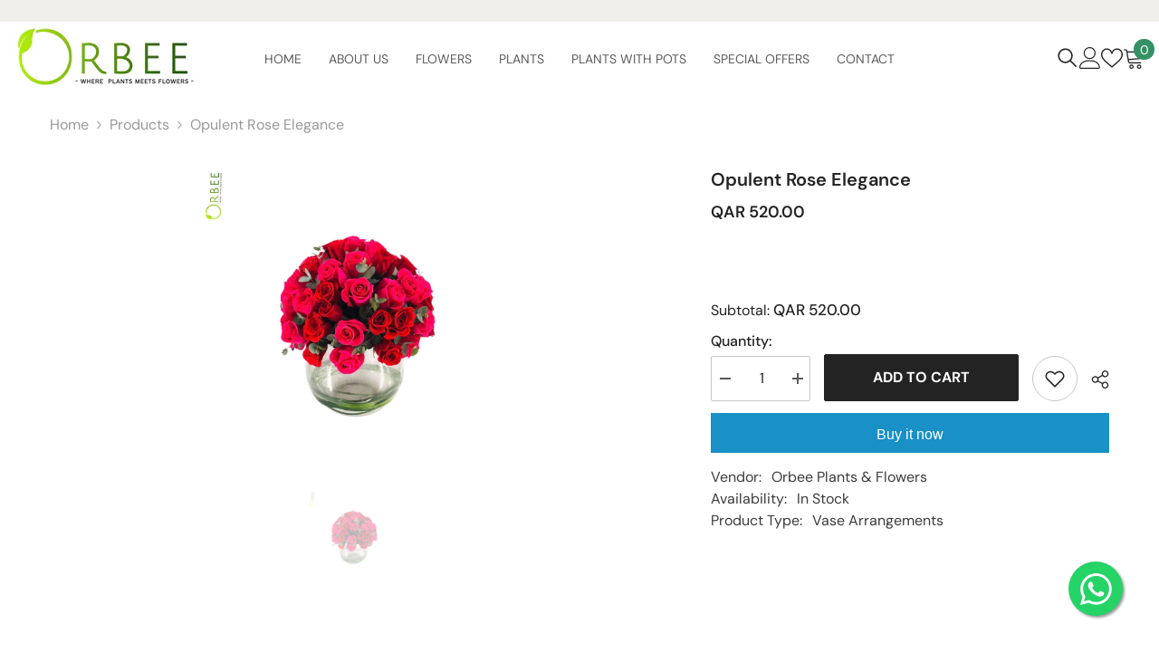

--- FILE ---
content_type: image/svg+xml
request_url: https://theqa.qa/badge/7abae56d-7297-4685-ad9f-71f88224b2c8.svg
body_size: 45338
content:
<?xml version="1.0" encoding="utf-8"?>
<!-- Generator: Adobe Illustrator 23.0.1, SVG Export Plug-In . SVG Version: 6.00 Build 0)  -->
<!DOCTYPE svg PUBLIC "-//W3C//DTD SVG 1.1//EN" "http://www.w3.org/Graphics/SVG/1.1/DTD/svg11.dtd" [
	<!ENTITY ns_extend "http://ns.adobe.com/Extensibility/1.0/">
	<!ENTITY ns_ai "http://ns.adobe.com/AdobeIllustrator/10.0/">
	<!ENTITY ns_graphs "http://ns.adobe.com/Graphs/1.0/">
	<!ENTITY ns_vars "http://ns.adobe.com/Variables/1.0/">
	<!ENTITY ns_imrep "http://ns.adobe.com/ImageReplacement/1.0/">
	<!ENTITY ns_sfw "http://ns.adobe.com/SaveForWeb/1.0/">
	<!ENTITY ns_custom "http://ns.adobe.com/GenericCustomNamespace/1.0/">
	<!ENTITY ns_adobe_xpath "http://ns.adobe.com/XPath/1.0/">
]>
<svg version="1.1" id="Layer_1" xmlns:x="&ns_extend;" xmlns:i="&ns_ai;" xmlns:graph="&ns_graphs;"
	 xmlns="http://www.w3.org/2000/svg" xmlns:xlink="http://www.w3.org/1999/xlink" x="0px" y="0px" viewBox="0 0 421.61 125.44"
	 style="enable-background:new 0 0 421.61 125.44;" xml:space="preserve">
<style type="text/css">
	.st0{fill:#1F1D4E;}
	.st1{fill:#FFFFFF;}
	.st2{fill:#FF5F00;}
	.st3{fill:none;stroke:#FFFFFF;stroke-width:0.5;}
</style>
<switch>
	<foreignObject requiredExtensions="&ns_ai;" x="0" y="0" width="1" height="1">
		<i:pgfRef  xlink:href="#adobe_illustrator_pgf">
		</i:pgfRef>
	</foreignObject>
	<g i:extraneous="self">
		<rect x="0" y="0" class="st0" width="421.61" height="125.44"/>
		<polygon class="st1" points="338.44,37.64 338.44,37.64 335.71,34.91 332.99,37.64 330.26,40.36 332.99,43.09 335.71,40.36 
			338.44,43.09 341.16,40.36 		"/>
		<g>
			<path class="st1" d="M292.74,58.63c-0.76-0.33-1.39-0.79-1.94-1.36c-0.54-0.57-0.97-1.24-1.27-2c-0.3-0.76-0.45-1.57-0.45-2.45
				c0-0.88,0.15-1.69,0.45-2.45c0.3-0.76,0.73-1.42,1.27-2c0.55-0.57,1.18-1.03,1.94-1.36c0.76-0.33,1.57-0.48,2.45-0.48
				c0.88,0,1.69,0.18,2.45,0.51c0.76,0.33,1.39,0.79,1.94,1.36c0.55,0.57,0.97,1.24,1.27,2c0.3,0.76,0.45,1.57,0.45,2.45
				c0,0.88-0.15,1.7-0.45,2.45c-0.3,0.76-0.73,1.42-1.27,2c-0.54,0.58-1.18,1.03-1.94,1.36c-0.58,0.26-1.21,0.39-1.87,0.45h-0.58
				C294.31,59.12,293.49,58.97,292.74,58.63 M316.69,58.63c-0.76-0.33-1.39-0.79-1.94-1.36c-0.54-0.57-0.97-1.24-1.27-2
				c-0.3-0.76-0.45-1.57-0.45-2.45c0-0.88,0.15-1.69,0.45-2.45c0.3-0.76,0.73-1.42,1.27-2c0.54-0.57,1.18-1.03,1.94-1.36
				c0.76-0.33,1.58-0.48,2.45-0.48c0.88,0,1.69,0.18,2.45,0.51c0.76,0.33,1.39,0.79,1.94,1.36c0.54,0.57,0.97,1.24,1.27,2
				c0.3,0.76,0.45,1.57,0.45,2.45c0,0.88-0.15,1.7-0.45,2.45c-0.3,0.76-0.73,1.42-1.27,2c-0.54,0.58-1.18,1.03-1.94,1.36
				c-0.58,0.26-1.21,0.39-1.87,0.45h-0.58C318.26,59.12,317.44,58.97,316.69,58.63 M333.29,46.61v12.51h-5.14
				c0.42-0.61,0.79-1.26,1.1-1.97c0.58-1.33,0.85-2.75,0.85-4.27s-0.3-2.93-0.88-4.27c-0.57-1.33-1.36-2.48-2.36-3.48
				c-1-1-2.18-1.78-3.51-2.36c-1.33-0.58-2.75-0.85-4.27-0.85s-2.93,0.3-4.27,0.88s-2.51,1.36-3.51,2.36c-1,1-1.79,2.18-2.36,3.51
				c-0.57,1.33-0.88,2.75-0.88,4.27s0.27,2.93,0.85,4.27c0.29,0.68,0.64,1.31,1.04,1.91h-5.76c0.42-0.61,0.79-1.26,1.1-1.97
				c0.58-1.33,0.85-2.75,0.85-4.27s-0.3-2.93-0.88-4.27c-0.58-1.33-1.36-2.48-2.36-3.48c-1-1-2.18-1.78-3.51-2.36
				c-1.33-0.58-2.75-0.85-4.27-0.85c-1.51,0-2.93,0.3-4.27,0.88s-2.51,1.36-3.51,2.36c-1,1-1.78,2.18-2.36,3.51
				c-0.57,1.33-0.88,2.75-0.88,4.27s0.27,2.93,0.85,4.27c0.58,1.33,1.36,2.51,2.36,3.51c1,1,2.15,1.79,3.48,2.36
				c1.33,0.57,2.75,0.88,4.27,0.88h38.22h3.6h1.24V46.61H333.29z"/>
		</g>
		<polygon class="st1" points="319.08,37.65 321.81,40.39 324.55,37.65 321.81,34.91 319.08,37.65 316.34,34.91 313.6,37.65 
			316.34,40.39 		"/>
		<polygon class="st1" points="295.13,37.65 297.86,40.39 300.6,37.65 297.86,34.91 295.13,37.65 292.39,34.91 289.65,37.65 
			292.39,40.39 		"/>
		<polygon class="st1" points="284.11,73.58 284.11,68.8 299.27,68.8 299.27,73.58 294.1,73.58 294.1,90.29 289.26,90.29 
			289.26,73.58 		"/>
		<polygon class="st1" points="307.02,68.8 307.02,77.21 315.61,77.21 315.61,68.8 320.46,68.8 320.46,90.28 315.61,90.28 
			315.61,81.87 307.02,81.87 307.02,90.28 302.18,90.28 302.18,68.8 		"/>
		<polygon class="st1" points="338.13,68.8 338.13,73.58 329.66,73.58 329.66,77.21 336.32,77.21 336.32,81.87 329.66,81.87 
			329.66,85.5 338.13,85.5 338.13,90.28 324.82,90.28 324.82,68.8 		"/>
		<path class="st1" d="M374.01,78.54l-2.03,4.48h4.05L374.01,78.54z M384.61,90.29h-5.08l-1.54-3.33h-7.93l-1.54,3.33h-5.08
			l10.59-21.73L384.61,90.29z"/>
		<g>
			<path class="st1" d="M350.48,85.96c1.18,0,2.24-0.3,3.18-0.88l-3.27-2.66l2.75-3.36l3.15,2.54c0.09-0.3,0.18-0.64,0.24-0.97
				c0.06-0.33,0.09-0.67,0.09-1c0-0.88-0.15-1.7-0.45-2.45c-0.3-0.76-0.73-1.42-1.27-2c-0.54-0.58-1.18-1.03-1.94-1.36
				c-0.76-0.33-1.57-0.51-2.45-0.51c-0.88,0-1.7,0.15-2.45,0.48c-0.76,0.33-1.39,0.79-1.94,1.36c-0.54,0.58-0.97,1.24-1.27,2
				c-0.3,0.76-0.46,1.57-0.46,2.45c0,0.88,0.15,1.69,0.46,2.45c0.3,0.76,0.73,1.42,1.27,2c0.54,0.58,1.18,1.03,1.94,1.36
				c0.76,0.33,1.58,0.49,2.45,0.49L350.48,85.96z M357.47,88.08c-0.97,0.79-2.03,1.39-3.21,1.82c-1.18,0.42-2.42,0.64-3.75,0.64
				c-1.51,0-2.93-0.3-4.27-0.88c-1.33-0.57-2.48-1.36-3.48-2.36c-1-1-1.78-2.18-2.36-3.51c-0.57-1.33-0.85-2.75-0.85-4.27
				s0.3-2.93,0.88-4.27c0.58-1.33,1.36-2.51,2.36-3.51c1-1,2.18-1.79,3.51-2.36c1.33-0.58,2.75-0.88,4.27-0.88
				c1.51,0,2.93,0.27,4.27,0.85c1.33,0.57,2.51,1.36,3.51,2.36c1,1,1.78,2.15,2.36,3.48c0.58,1.33,0.88,2.75,0.88,4.27
				c0,0.94-0.12,1.85-0.33,2.72c-0.21,0.88-0.52,1.69-0.91,2.45l3.05,2.45l-2.75,3.39l-3.06-2.48L357.47,88.08z"/>
		</g>
		<polygon class="st1" points="245.33,33.23 246.57,37.89 251.24,36.64 248.74,27.32 239.42,29.81 240.66,34.47 		"/>
		<polygon class="st1" points="262.12,69.55 268.95,62.73 262.13,55.9 258.72,59.31 262.13,62.73 258.71,66.14 		"/>
		<polygon class="st1" points="256.48,75.15 257.72,79.82 253.06,81.06 254.31,85.72 263.63,83.23 261.14,73.91 		"/>
		<polygon class="st1" points="245.31,92.22 240.65,90.97 239.4,95.63 248.72,98.13 251.23,88.81 246.57,87.56 		"/>
		<polygon class="st1" points="228.22,96.61 224.81,93.2 221.4,96.61 228.22,103.44 235.05,96.62 231.64,93.2 		"/>
		<polygon class="st1" points="211.14,92.21 209.89,87.55 205.23,88.8 207.72,98.12 217.04,95.63 215.8,90.97 		"/>
		<polygon class="st1" points="199.98,75.14 195.32,73.89 192.82,83.21 202.14,85.72 203.39,81.06 198.73,79.8 		"/>
		<polygon class="st1" points="197.75,66.13 194.34,62.71 197.75,59.3 194.34,55.89 187.51,62.71 194.33,69.54 		"/>
		<polygon class="st1" points="199.99,50.29 198.74,45.62 203.4,44.38 202.16,39.72 192.83,42.21 195.32,51.53 		"/>
		<polygon class="st1" points="211.15,33.22 215.81,34.47 217.06,29.81 207.74,27.31 205.23,36.63 209.9,37.88 		"/>
		<polygon class="st1" points="228.24,28.83 231.65,32.24 235.06,28.83 228.24,22 221.41,28.82 224.82,32.24 		"/>
		<g>
			<path class="st2" d="M229.83,80.62c8.25-11.13,19.37-24.25,33.01-36.09l-3.17-3.69c-12.26,8.13-23.14,17.5-31.25,25.37
				l-12.23-10.42l-5.06,3.63l18.57,21.35L229.83,80.62z"/>
		</g>
		<g>
			<path class="st1" d="M37.54,64.46c0-2.46,1.96-4.4,4.4-4.4c1.63,0,3,0.8,3.77,2.06l-0.94,0.56c-0.59-0.96-1.58-1.57-2.83-1.57
				c-1.86,0-3.27,1.48-3.27,3.35c0,1.87,1.42,3.35,3.27,3.35c1.25,0,2.24-0.61,2.83-1.57l0.94,0.56c-0.77,1.26-2.13,2.06-3.77,2.06
				C39.49,68.86,37.54,66.92,37.54,64.46z"/>
			<path class="st1" d="M47.19,60.2h4.97v1.06H48.3v2.58h3.13v1.05H48.3v2.77h3.85v1.06h-4.97V60.2z"/>
			<path class="st1" d="M53.87,60.2h2.9c1.58,0,2.54,0.95,2.54,2.35c0,1.25-0.78,2.09-2.11,2.28l3.29,3.89h-1.4l-3.27-3.87h-0.83
				v3.87h-1.12V60.2z M56.64,63.85c0.97,0,1.56-0.43,1.56-1.3c0-0.86-0.59-1.32-1.56-1.32h-1.66v2.61H56.64z"/>
			<path class="st1" d="M63,61.26h-2.65V60.2h6.39v1.06h-2.65v7.46H63V61.26z"/>
			<path class="st1" d="M68.08,60.2h1.12v8.52h-1.12V60.2z"/>
			<path class="st1" d="M71.45,60.2h4.95v1.06h-3.84v2.58h3.03v1.05h-3.03v3.83h-1.12V60.2z"/>
			<path class="st1" d="M77.82,60.2h1.12v8.52h-1.12V60.2z"/>
			<path class="st1" d="M81.2,60.2h4.97v1.06h-3.85v2.58h3.13v1.05h-3.13v2.77h3.85v1.06H81.2V60.2z"/>
			<path class="st1" d="M87.88,60.2h2.45c2.61,0,4.53,1.82,4.53,4.26s-1.92,4.26-4.53,4.26h-2.45V60.2z M90.33,67.68
				c2.05,0,3.41-1.36,3.41-3.21c0-1.86-1.35-3.21-3.41-3.21h-1.33v6.43H90.33z"/>
			<path class="st1" d="M99.42,60.2h2.79c1.58,0,2.54,1.06,2.54,2.25c0,0.85-0.37,1.4-0.91,1.74c0.83,0.3,1.48,0.9,1.48,2.04
				c0,1.42-1.13,2.48-2.85,2.48h-3.05V60.2z M102.22,63.86c0.91,0,1.45-0.55,1.45-1.32c0-0.72-0.54-1.33-1.45-1.33h-1.68v2.65
				H102.22z M102.52,67.71c1.15,0,1.71-0.59,1.71-1.44c0-0.83-0.56-1.45-1.7-1.45h-1.99v2.89H102.52z"/>
			<path class="st1" d="M108.91,65.11l-3.31-4.9h1.33l2.53,3.79l2.54-3.79h1.33l-3.32,4.92v3.6h-1.1V65.11z"/>
		</g>
		<line class="st3" x1="150.51" y1="22.89" x2="150.51" y2="101.89"/>
	</g>
</switch>
<i:pgf  id="adobe_illustrator_pgf">
	<![CDATA[
	eJzcvWdDasnSMHr/AP8BVBQEYeWg20hQt5hzFgWVLQISZs48H97ffqu6e+VImHue95454wCrVofq
yl3VnU6dnK9sN7qvzRWxwCUT6XSp36wPu/3VJPk1ud9ujwbDPv6UOcsmebXAAdD2vvbMAK+a/UGr
21lNCtBAgYeHVXw7s81zfPKo+Vc2mcnCjxetYbsJP1/sVU63n4877VanmdypNz6az9Xt60K9lTX6
hsbK9SHACkWxyOtJcVVUkyeH+Lje+as+GLT+Bx7yiqiJ8NtOd9RptDofO93/wI+aDsNQkwrPJ0UF
H++1zpoDN0yB11WOUwRBljUFXygIqq7rmqrqgo5vcwWNg0+azMuKIENTQkEVOI7jBYFTOWy33H0b
fTc7w5N+9605GJS67W5/sJos/VPvJA/rH/Cknrxtttvdv5M77frbVwJQJj9XW+0mYOe7PkzyIiJy
e58XnndGrXbjaPT92gS8yRL5WXwmTV4OoC1oFj/jz+rz/jf8ct4cDmE+0CEuxtnujn0Y8GOBF2Dk
miKoiizLnIK/8KIqyJLOaYrG6QL8InKypgmiIsk8L+nJzMn20cXxUSUJL2nJEi5HLskjHL6n6boq
cQKvwy8W6E6/9fE5TB73652PpvEOR/7J3J81P1qEcmBBH7NsUv1u77ve/xqY60DRr3HG/3iGfpFh
nb530fzutYEoyAqKul6QkwL5a/vMIAHFBEoQkryQVGUlCdOkz6xFa/7Vav69mjzqdpp0Zbb7w3NK
V5LEcfQvfXI2ajf7l53WEMas4E86XZrDbqPZBnjz/Wq7TlaE/MNbfynARb3/0RwCMXbboyHhF83o
AZa+Vv+nifTD0w6Oe83ORfeKjHGF5+WkIsJsYKI8rF+S53QxKSikB5yd2SVv/aUtYzvYitG8Cgt0
AvRzDOvW6qzynADNCzylrN1+q2ERliokNfqHTKLAVojndQHIR4/7i07+pyq8rPGSEOcXigFA5nDY
7DCMAJOUDm1EzxUOz2EqlU6j1P3GFR2gJAB66wAjtLsf9Jn5mTyB10c9ihby/RkW/6Tf6mCbiSPy
RHs+aY/g0W6/O+rtd967iQwVgjUUVvRZkjwEoUZ+q/eHf3f7X/B1v9GsW+wN8qyXDW3y/Ks5fPt0
N8p+nbzZq+YbyGSg5Eby+PUPfME2UGQkL/r1N5gqfDdhopuDZegbM4c3yVfjv9Fvl5vvMGzrdfpr
pfNXs93t2ZqlcNHtnbTrnXrfRJaxNn/BkzospNUgAjaHNzFaBLboATpIG86liASwPYqx3P98v3bb
rcG32bL9lxNY8NZbu3n+z2DYjIGI8zfkjj7I39HgM3nR7batZh2PTIywn8mvCP+/o48T8kLnuAMf
Pv16YgDunkDa0nf+l/ZlvuPXDzz8v6WPUr3dbn30673P1ptfNz7Pzf7sz8ZbJphRu9lpDMxu6Fer
aWR5+lvsZU9WGi0QegFMHgpz/ncdZHKt9RraG477vdVpAFucj1rDpoWj7ncP7c/k+We91yTMbkCe
mw3Kz6Cv7BppZSVKVVF1R4ZBJb0xY7oOhyAqP2Awx33oKBv+LBm62kX4OwKl5H1czCYLdDCobe1D
mfGUgugwkQkaGjzi0f7D/6M9x3FJ2z8zHbdOn6AFOfyn3Rwkiged7t8d8iW5msjcg3qrj9rDx2yy
eFT/bibzieJ5C+zZpgHCJY8TnM2K45M3dfjhLMEVFF1DlwP+lXVZE8FcUlRJUkRwVkSZkxQJfxE1
hZMFXQG3R9XQ2FdFXRIVXZAkWZVltP6Z8c/rCqdqkt1DkGRO18gPNgARhrCdMMxYLnnzD3z5DR/+
wE9/AzqTh8n7Ry7ZgJ9vzhJkyI1EkarhtUSyCHOG/xLsADot3EQi+KTeBjuvSfBx8goYUCVdFXgJ
pq1LuiITDOi8LgkqTECSyGQUlYNniiTImi4raHjCTGDuYC7LvIjeoL9TQvB98z8Jj7Ny8gY9g0fI
qaoogicoSogiWAtFVwRR5sFd5KhvpIBTCM4iL4B3hMsjKqrIA4AIPhUY6rPxxeg4vxIeHw3Hieut
8hIPoxN5BTxbjTkCY7luni48vh30dbJjLqCxTuOwRg1QbOcHD30QgEl4kOfoI2pUYTP/D/sZGnL9
GNA4G6vhI5brw3oi/Vw0vgOb4rfWG1JIvf8P/b7d79f/8X1keLEe97Z41qy3T7rQ9VmzfdE9o74Y
vAFr0x20sA3yVMiCoEg/G24y9YZjv82zt+kLuOxn9Be0A1679X4jCSBF8GvfwI89HwIqPpIZFE8U
jEsW92HSmXJrAI73P4d19EbwgaprPBmQBnQPM7ONiIyCuMt0VOYQdkBWgxsyMLo+b7ZB2DYbgQCM
QqzhrLG/5ugJ4p1DxdjCdr9Z3yYmOX1WvDmsHcEEfZcImvvPd7sDj1fAAOi3XkfD5oC9Z1vYf7mJ
GbRvg3r7bLUb/SbDvcBQYzzFP8N/egw5mcXO4Pmven+wBpRgkIAd9K96e2TA4u+DALiObZ0MwPz/
9djpdDvNGIhpd9++kJSjMWNAzogwJ53Xa4sEQ/kYcwPiOG8yNoyenx16Rss/JSb4UEzEmn+r/tpu
xiH8yFX9v4nRV/+KzeoI+l+maJze22gw7H7/dyXZv0eHq4M6OgxolACLxSXHf50vYCz/i4by/wcu
Hbz//b9YG/+X2WDQbr393y6LTWs3aJKv3SEIslrzfWhY0dGr7H3nvyuReUEu4A4aJ0gSL4HPy7yQ
oDl/NtHXjDNTA/K/Oz/PlnHE/P6JM7V//tuz8uyMR8zqP7EE0H97VpLAFxRO1lVB0DlO1KNm9Xer
MfyMMzMG+L/APCBy8bw76r81SarDf90+AC323x7Cd3NYb4C5NO049CnHMd9gAaQ4JGUDtkc2tvd5
PmkGoshGdrJW73yMcF/3pNvDbQrS2f1hs9EafSetNINHb5DHrzW23d7sJ0/6zUFzmLS8OF7mDJbZ
3teTh83BZ/KsPhg2+63/IeFSW2/0DZFzvHE8GvZGw4h33CKBM9Tkd33AIk+iKZB69QZzo1WD9xu9
VsGlYAe9roVH+lO93WJsKbH33rrtvon+7f3k9mjYNYfKMKDIsiibS6Hj7jyNoL1hHkiST76ayx0J
+tFvGpRljgoBe/UeIH/Q+h616xZWBFtTw369M+jVgTDf/oFmWo3kwByhrSlYW4OIki3AcX3YhPE1
ictPgWVBwrBd0BiFZN8IUkRC2mYTCWshiQ8EC53NV6f79tUFSvqgG3Ox8N33RBlJo4TK+381kxfN
/wzJvl/9tdVuDZkOJsllZrMGr9D0s3M71llw1coEwCSa52q72+0fv78PmowAJVlTDYrzBd61ECnJ
Qc2ifVetvzW3Ox9twxBRBD6oYQS3tYuoCoE8MxDFBQBhChSF0HhdSGpg2bljv+5Xzod1MyDNJqcF
Ig3zlIBGy63BsN55Y/OTNa7AIucCLwdi5gyNwsp/hqbkxA2pqMG91U0sBkz5wpTzdjrz7TwSfQRq
x+SBmBPDlbHPSxRURQ0jJFsPgZgmQznu1d9Meg9rlkDHok8C6SLQ4FEQb8U+CDvbc8l3UyMBy5Nk
0SGwqqFgghotNdvtc1+xqNharHeGrSTogjpTBhlBKPAFzqahv7b3q6N22+B8luMKT+MNdTDsd78M
CzAYBVRO2HHAByIXZ1YC446hQAhudQ9zu7qdPZunFEk2JvnKmq7xIWLCoi8uuSIbij6Yy86aqM/+
apJeruqd1uATEGyTCHwAKt/arR5IcYx6/Qek+Aegn+ET9/JNu8j+Sp+o7ZW/SHpb8rXetuSIJomC
wW88p2pJTeSVyLEjAkkqGSLfKV78B90z1Er3r2a/h9uLA5vIVPVokYk4Jl1edHs2LKkqzxd0liip
AQtquJ0boy0/lMcejIUA52gCZZy197ffaTT/c95863YaYyoNEwM7JKhhR4Ium0jQdEGMtYhmc+41
jD0gCwueEcVFRLXVHxjdKqrgkPxxVpIMwW8pgwZA2I2M+ao1aFHTBrVxM/w1E1m+b/m47eZuOTwp
Vv7T6/aHGIzdHoDpMzho/hOBJhOzvv2tIVreuv1Gs+HtP1k86g4djw2xVQMxYGwT75d9nBheSIKl
v9uvN1poV9Y7DebVhPkx9CWS9IvJdfgSsR3dLzl74pOVk/Oxu6JvxejL7kF0upbUSbY6RHZiRoDh
iPr7hjankEwwxBF0alP0lVCNbqMaNX0Lu2Ak7ZVQjJeYGD+zi3HVstspKPW6ijQ7ObljF99O4x2R
c8w07bld03KBYBem7cDbfWoC4hLVvGtY7udONGALPniwT452EzK76KWhTYQ56Z6ZByOec6+RL5L8
QRzojsmPRSskVvzTfS0QZNbbbcNXc+E9CNwpStxQ/SYs06DZJRmNoZDgGbY9gtANNPhq9V5hiVjo
IeONorjfMGZD0qXcwSHPnDD90gJcM71S5N3f3VdMKU0idmMhOmgSr63hdx1NEofQMAWNHbz38f1V
AMHdbHTf3wt0O4F5PoHgpI7HDe63is7GR4MmaI0d/GqY3/YMyRA048o1CSIchO/pbzBsFxq0RUI8
BkVErCK+xuCtoFycd3qNb3jc7sQeVK8Ru3G6rW2+4bfUvV6fgYUsAcCw3tmy8oLvwgKcLa6t6oFQ
9o0YXguCamHpSaENZkU8yGGXBXZkXQqH7Fvdq3LgKCmsnUCx2AQkWSP5+k+y3AdLpB++CNhKx64D
vR29ubAWDGRHWkhTXVvoKKQxF5hn0QkUCRuGC7tGc9D66PiEHX1F8SvbYQhrkQB231vtCDFLZfuA
CqrYotaxHN5Zt/sF5MdwCHBMYOmHGCMOmQtCmkbVK9ZxGmFnX+h+owC+N9Z+OsStL+A76OfPbv9/
GLkHQPVYTmcYLZBePwqhxMdg/rJ50P5QA4yKGW1Fwv0VPsfBW6/99k+wVKIwb51BGBEDzBA8A8Oy
Cp4frFO73ovGA4MLGTtRWM0OejJhchehBpi2HItyCTiV0xZjxHkHSH6IxdNsJAVBDlTJIOLRTHPK
ohB9HAHz1jfEcSAIWjItsFYiwPq29PqoTjFy/1rvD0LW0WlRWOolBvDQNqUoWJuOiWEGWcOIAWwO
IwasbRh+XPTeGRYa7XCRR2F6/fduJ0zeIdhg9Grwo+i3RgOY6F/NEHMcIF5baKuGgnSaH3UrTzsA
CH1YsF8H4VSDcKBuOuFttXlsrW6GkP3Xf1AYfNbBh2iGYAmBmkOM+nVgbObC+LbmhFL95Px/egVH
rFLk/DoFqL7blCexBj/IDx+j3w+OacGhxzv2h6Nh7XBIUGuhXWLsve7wlQMAu723EKlCAAYhK04A
GqNggwYABqMeIa+/P1vDZnesTXRXS+EmCXiFg2h9QqDeR523EIqiMCwOYFBVhBIh79Q7HWM33N8t
JVBRbsTbt820ylwWzgvJ6+ZrstQFh7qRfMicXx+fPGSTfwkRjtw3WH4289BveQAGXQ==
	]]>
	<![CDATA[
	Mfs+gR+MEXF/+/7nK8SIsAC7w8+mfcffdLu3DXCb420LlYDFZ+ZMnLT+02yfNPvvzTdvwOS8/lfz
EPysVq/d3HaGOMzmPHuRn92/91oNdzDHA9YxrOSIiEDm3nZsS3Jy79oPl4iyk3L1+aLf+sayoBBB
aYDikRP7diPBS9gGKIkLXITqaAfojs21CxvCWfPDNlg/YjIgS0znwNrFHcSZpaAzF59AZ0k8NQEI
Lcl87uSAnV2R/Puz2UkO6n8h+usd++k6SeSHZH2AP7Oy5HLVzH4oJC8HpEn462zsn+4o2QP1kex2
kiC48Anpmjb3UW91MBps6yifhM7MVzsw/uSwi028NZMtEjquJ9v1fzDTot7rtVtvNGNngIW2MLz9
Tpn4i1YztLcOoGgEo+u+W923BslR5wurYQvhxIdxRkQnNP3Wb/XCFZeB+2p9MATxg4kD0ctKFqrW
MiJ6YaBmxDd6COQkmB27seoHKlB+AWzaslH8ACWCAxYdi0t9NSu6EtL9+bDeaYAoCrMxjGYPu53u
22e/+90sw9LR0gOfvYfAvmjGFzymByQhKaBMOekCMf0TYgnF388NWz4jt8dG8hXKF6V6j6b5tMLM
O5O86EAubHlX0asMXErUyYXNZRVkJaSb3X79Hzy0yEpb4EMX5xzs8+awChbvGTJmND6wA2sdD1rG
jqyfdW8XgtC6IyfK19h0MMLY1BJIbbZR+hvqsRMLozBTslyM01Hdmq6vX2ZKCBJ5q8KYt+lJPXY1
FL7cBFHO9Q7Aa3gOTMC8IrNRwviW8ep+5w04hyRuWQwbYWRGsD7DjBDA9X4kRE4t2n7tGi7ieAti
mhBxJMX2W7/7Wh/SU7Loa1IsgrURj0Wx4bN0cqN7kuGGCeBnNuRqN1jGWddSt9Mg8cj9Bqxv671l
mNIxqDEkoSdUsjgR5mbvSFbzXaLxfTyXUsAsDLIH65sn7RZUMXKmIxfeTzZKoYhDMg2mtKA4otu8
v25OSyvRcgesPlDPLFd0bJFje/so7r6d8S479uMf68XxGCme7cUIEWMobrEa6jbRzUhcBSsTNeCF
sPTGKOvDl0VC9SZ2Ay7/xefo+7VTb7WtCkN4TBmjZLqT8Tzk7XY74FiI86tdzMo/aPZdpAQP0Ayq
dd/qPv3AU0xooGdeufxveHZjuNKi1Ro5g8RCtWA9gTm9tQYeYmYjuLBX9xkPKt+v4BkSpveO7OTj
3bmc8Fv5ouzpt9IBCrZHymxzoydiep8Q5xEJGqxWt73MBkxtyKHZ8Jo3hGAd3uM8EQVpgJ6Ugtg1
niUIbdh/wbDE9nlpf1+Ty01kQ2w1tyG/qLnNq9ciV8wdruQ2P4cifhKkX6erovng1PxEHqyJmxfD
nfK7vvu1N3+2Xi+/c7cb5lMht36mfKaWehc/qfznn71EOpV7W+mnVopLv1O53Z+dVO409ZDKvrwX
UrnR6nkqf3hTTq1whwJXlM7zMKTf39zey0mJjEZOlbLHtFkyBi67oHE8d9svve8+pLaPny4uq78q
0h+YCxtjbdDvC4N6KneXIf1tpDINrpBaOd+8Sq1oKxwO6iK1snMrccX124zZy6k0EAaH0H35S9o8
ftkQdzRRU+6U77tfKy/Vrnotcg2CMfac23tulvr9zdRo5+VwdLi9p7wdry52Wsu78vBwq3xXvTrf
Kg656urjcbmrv5yvbNOpNRZvy2anPfhtt72h7y38IS3zy9uvFeiltLJ8BuOpKUFrQLFcEGv6ghcE
UbA2uOg/3OX3Eal0ktaoB1p1eJVIC0/dr0UYD9+xYRmb7T9yg1/QtjbKbeymFi3EFIoDbVfSftb+
kHGzudg7feg/Hj6cWp0m0vZud9UneXX/qeDb6dPCUS2wU6V1sJv27/RXKpNI9wd8uu8/1xP+QZoT
Vpf9Oh0s5Q9XAjqVPzP1pduK1amTxqTbG67KLR/6djpXbSgL6ln2yK9TrnpxXQ7oVJnHI2HPt7f9
5yrdvnC783eX/p3urmwt7b8WbnzR+/CnrrBOT5aWYF2cCBbXhu0G6ZTQoHNVb/uPwu8j7DTrQe9u
4V5aPyzloFOp6+oU1uXx6VfV6tbVqdw+nhsGdVrvPy2mrwI6rb4pnSVFJJ0m0u65DrYfxaBO96Tu
/W3Xv9Nfc5nBkrrY9+sU5jJ64dPZzOb9o99cuape2QjoVJlfOL/qr/l3Kt0+ctXHvTPSKdKYm5QG
a+mv4tW5b6e7+dFRYKdLzY+tY79OYS7ANsX+oHeygN0uexB8Wl3eVLdSh9Cp2nN3WlN3blmntysZ
V6fKee3rinSaSPOVh6+qY653W1ztviL7djq39zNQv+ZPFd9OD5f7Lb9OE2nS7dbXc4kyjbfT+yx3
vtoc+Hd6sPJw0Gjmh76dnj9vrpFOUfJ753r0sPd7J6jTEne1dKP5d1qbH51/vDY0V6fQC+n2qsZ3
AxF8uVvcbQd1esBd9cStgE43s1dP1y/bibTvXK83X5cDO31+3h5eB3T6IHGPxxdZV6fQC+326Pjj
z03517Jvp4/Dwmlgp98nucWboE6r3PPpzy/oxXeux1vZ/v32oOTbaeXPihLQqbaXuj7iarTT+txw
l3SKvTBds9kfXd9L2GnOwzTH82vZp9H3M3S63nd3+rJ8tsA6/dKXXZpmkTs8khNUwQlLG5k9p4Ir
9Acfv+ex0xWveKgVUg/zShU63Rp4BOFDV6edbmYqedIps2EIglPb1eMl2unjcPW3A8HZy9za3vpv
7LTo6hQE4SW/otYW/0Cn1ZG7035rE+QY63b1tOCc697lTnrxF+lU3Lys1Rwznb8fyK/3J9gp50Hv
kb44dzM83YdOhazHuuj3t187l7m0+Mt6bn+6oy3dXtYefvs+HdVTv7j9h9zQ7ylK/vrSBl8fnMz7
PYc1qOZT6Z2FMj71EWuvHUWtLvD41EM0c3ufPaLKCFf6Pe/01ePHPTng6XCo8Rt3qv/T/cXU1vF1
5dR66rDH5vaHawf7v+cH/m8fcI+1XE4eBTxVno+2NkZLfk8TaXh+8H6yql6t+L6tHd3xhiYV8l5J
xS2YK+ml+JqyeFm/r2xQjPk8/5W5Kv263gp4urN8vdBv7QQ83cs/l5SLB+upE2OH29U/61kx6//2
0dnnn8FzJRfw9ObPtzgoCn5PEWNH3z/dla+m5v/27eOJclZf8X17MPe4fG9St/fp888VkYZBGKvf
COtzebXq/7R5c1Qdzh03/Z++c4+fS3/25wIwlr4+bVxlUkebfm/3++vPp+LWaSaDTwvep8LO/vHp
DjpNglsIoQ2z/fw9SD0ulf2eg5BazSynf6VeAp6uZ5e3rpfr1tONXvZXz+WaJdKWc0a9UsM1U8Nd
s9TywRqfypfPrlP5qyfwcp8bF6nMfXaEn05SoARKqZWDZ7CEbr5UwBh5cWO9+wXjOd8i/Vk9Fw+1
zhK4qzcj4u6AaH3/ZXY6X2ytv2bBwpurgLNTdMrN/pywtH6ywqzxwdJC164NN+bFJeKVUnfndeHs
yxLW9k6l7ENwp3PVJ9vCEr1v75ar7ijHAZ2CYdwR154DOr19CuwU+WU3JQfOldvd7d+anYqOTrW9
+R9l9GB0utt2ovfR6pRaFwt2BJ9undk6bSwuzlud5tbal0cBncqfSG09v06RkqXbW/tcnZ3OVT+4
wE6J7xDQqTKPnsOrpfedc5Vu6yGd7nKrgZ0Se8SvU2aNo0VyGYTgfNhM9xdda8rnwdYg3ZNPxupr
R6NGDEg0yppx4OaO11MuOPBffCD7o+evtE1e4KzZOy+/N12MC+/mM7md7uCI0j58KqH9t0/QYvCL
jeN3j88Ay4d59meTswVwWJRKyp/ZuelkEcTj0n2JjaF+tgPDXO1u9DKNC0swGRIGBrBT/GyW0/hn
3uxg2S8MBqO5L/PLO3+qCCLaonBE6G1sVNK2PyAXSzbPAtoRF07t4CeLPwTImq41ZO63nE6TP0gM
DkfDGQSE8WMcZuNV3LNQaMf87uUJfF1EITRaNvoLHtIgcEgJYzzzq3nyh2KURmxIOxaxUKTXRi6k
+6Cc/DmzfHLm77tmmNvkD2pR8yN/6jfl8PUTN68uDqkcC1vB/CGjGOoR+c5vbTl8/RKxVxCweN4Z
D1lmU45oD2vsyk3uExI79770c8P0/rSU1eXrC0t74XhPxMV8cRrOsfE+Iut1MDGyXKLnNt+xRA/q
fRxt5aHUs3dgzn/M1Xiq8JXHwa7ZgGh54k7S3T1YZEaZD+4qD8fD0NEQyZ7HP/fOSK+HaivoQx/Y
uNIutn25Mhs4NXFh7aBm40rRnysjpvYwH43oxQTjoqChcM3682XkrLKLZFb+xH6b74GudCiKySZU
Ljjo3BR/LgnDNU8Ki05r3b5MG7sPPzEQE4gWtPkRMe+rmbsAxByfmmRjaelcMI7fS4V7V1MsDhOr
MRffvQpdt8qvz9V85wy9jMl39aoJErCS+Uqe/mFrxXeoTPYSxqs4F76g1h8mA0kQ24c26nOHPN0X
822s+NnNrXtHtvoTMC7hR9i503/7TZLI5J2MjxUWtiRfWs+1JPDuZT9Q0lKu9BU+PjS9i4ipBhgE
IRajuS629W3sOuWqVzF519cfi1/ayLL6/BVTXOsJBv+aClVL84k0zrAYOSh9LlBXWqMJHJKp9+mg
PueDBrVl8Wyc9XMadKgrXYbF82gpxOZ3rB8x6WKsn8UvwSvYN5XVpMRgamRsrLFUr8yEsvouv8Pa
e52osZgUHwtjUXbdWBhzytqpMOaUaGNjjMW1GKEJOze3K07HdQ9ZpeISQpYWG8c6Hm6MYhu0QXLs
Yy+Ggc3Ma39LYc/riU/MlR97wuNo5yCGo2zRGN3N9cHOZnos7PiNJpGOkhIxsLN78h3uKiRsNkXQ
Sg+ihELkQJDGxnDxAgcSLgUSMXHitC3HHQj2AkOJYnuXT/4qZn215s7Ns+RHKswX8/UN6aamGeS2
tfiySrbIz+yB7Ux5GBUhcXdAUw08uNtHB3d3jKANYw/MVHGuJbhhwTp+zCEZAiDI348tAP7sxxAA
Bo2FCwCY3+I087P5+/u4AXs4PtK9QyoPXZaCj35xUW2ALS88Dj75uPNjUeuQFdy97Y0Tz/D1yYnH
92efe+fnbmeDLD8G94ldxEKWPBYxoCduR5aTxdeHHhbnf49iOGmu6JJvhOS3m8XHjyWAnbxgjYat
/oROhbiwimGCqEBAOuEOyvpOzRWSHXtqiDH+IBPHHw4Lb/z2qGXHrBLpGAEOGPL3b645+LqecEIG
JSPt+EXpxor7iAv6j+SHFo8Wi0TMc3+cyGMu0LYE7PhEbMJEgSPS4DSlMVuao3EYy5g+cBvTUR0E
mNIg3uej+CUadwcuS9gzGocapHHLIEXYO3AqwgCKiFSDyC+rp1Pzy4FbAzqnlkjHkkqrpymn+huP
zhkli5uXaXH6CblVXlCsL1QA9A7c2i6mAHDofURMVLgwni2LuFFjUXI8WzabyTlT6w==
	]]>
	<![CDATA[
	YVY35y6uc+29juPCghCOK/nMfH7vrDH4vhJOEXG1HcwFGivGIa/oeCs2xU0vk0uAz63R+LF4e3a6
sW4hSi8exZNW7G6kY1d0zHb8OdCvFZul5NPOdDsVRivP/UR6fM0X0JhzfzDIughozBUW3z3vuO1N
/C1cZCTGiHthY5OpG69fSUYbsunju8cXiMoLgso462I3P8Mk2rKPRLskEs0hLSeWaFfdcImWiGPN
oVkZIYTiR+CxMX5WEm3wJUxvKZXAQTifm573L2ci0S7JqsWhseh2oiRaImY7M9h7Je08B26ebXHN
4WWRUZG/LeBcsDXO5UHbacyxdehvpTBiYANZAgd4Y9mV1OWX9jBhztXN1VhudNDeKyzo+Bu5gU0l
0rOx6kljJPshaO81ntOImTq+TmMMZratC65bOTetSU5acZtxDjk2RjsRKRCuVnzjMKSdWJZg5Gi4
qB3eUJPc1VhE1M+bPxamDfM+2vA6hlediKkNH36miWwYdjL4WBEKLK59j025nccAGouhDaGx2OyD
+iWIROpzzYVptc810YXTa7FrzzbRZFrseiz7PliLXc/Evr8O1IXU3x9TG9bnDoVANvTThTTbNlgb
YlJ43qUNPbkvkUmAwZbSTZg2tKdOWWkYgbMnOSRPgQ6pA5UWQwZELNBVEKJ85PjcvZqJxZAmb+O6
BHL3akaO0VgMeiEY68zGubwJtHn9s9QCBPNzPyx0HZJM5xfpJYMKZtIYzOVSSwXmWTgV0+2Mwr3o
UhK1FJQ7GiNzzT77W3cmvROVtAIiNnsJOzdf4b5R/GxbbOwnhmqJsXeDTQ3TM4qQ3MaMJwftDTjX
MlbyLWvqLMBHfi8ViiHJt3aKKMYZkhkWNnoZL/GVRYAsc4GmhPv0Z2oxUi+XOVtQ8WyWc6yNq+FR
Lc9j1dCxiFNABR3o/ZnU0IVX0CXSs6mhC6+gQwkzixq68Ao6oOSZ1NCFV9ARz2IGNXThFXRYLTiL
GjqfTuth1YKT1dCFV9DRszumr6ELr6BjtW9T19CFV9AZnsW0NXThFXQ++5UT1dC5VJlDoKq9oDjM
yWIvRv6G3WcLrgPa+nFqschBBQ2pH+WJIz1lYlRMTZO/6swgOlmMkxMap1ZgefvElktOcxUmw9NS
RJ6ZhSX7OSR+eHIrem+e2XKMUjCS27OWmxk9reX9mnL6L/HowKqcizs/c//FM6hCXKRHDWk1c+eM
80+EdL8A8jj8ElY0F7NkjpKrlTkcRLC3+f60UT+ylzRGMkhYKshTJTBo7Iz0xggb367EKiVyTs1d
K1oJN97jFru5UkGCMiGjit0iNv7jRHorU4eqWH1amM0fHzEhGw4ON8Si5CBHBBsLqtCK49Mg3u1Z
BOCz7uacRkQ1yiePLZPrczfhSQ5x67yqgSWmJKI4VpFpvRq3gNEaF5mLr29fDU0MiBM4s8KGVCPn
vGGSxu7sCogGieAiihh1YLYM3KX1+2Gg0TV2HV/4wQUBotW/ji/S9jrsWkGrkCENN387dxPiFRf6
Dik4B95WYxVrBfWFKDNgjDq+ToTZHH/9HBFMf9tyjMYiTkGgTVFfLLqxiBKZiHHZdkV3o7Pqx5mk
Pbw6NcaC0wImwFjEUQjh4zI0ssE0at+T6jTcCD5fJK4tSyT/x15kCaPB7P6sGVUtl4jTRKTAueDp
n8jKx+FmBHfHdfZIaDfirBvL2fM1xYSd27nFmF51QAwWC7Fiey3+8i6gUM5ZMxK5Qu6dkWCPJygj
Yi8G70fh8+bZd4vR368MRMdY6s2yW9w2/14MPg+3I21VsY+D1wKxIh01Vj51sSF2ZHClT8ddAh9M
yeHlY7HDFsSADNx7/bM/o/JkGFI6xB4bj+Mfh5lgdjUrUmPhaWksPAXmJ//ZHzO8E68yznnafOSg
3EOKGZFJROJ78ClOiCefCjunSzI5nnyL4oIjV45BOSMym/zvgSsiIy7ovWCPzo/Ggspz+IMJwhZu
mfx7ZhGZ79+uiExQ7CJGlSp/sBR3asEZRL+nj8hgERrLhJy2DM03ncM1oUR0GdrUEZnv39DLZOU5
LsREZ9rHLM8B7CgTppRQjezMk9gaeepQV09TUZlyYcaydRJF72D6msTNS943X8CWqRLXazkY/9yw
QI3cOwjMnR1jautZI4NoYgrtHcQ9NyyRDq+rm/rcMKwck0LOhhqjri4qWy9G9iDW1cUoIQlLDzGr
a7G4LjgIGllc50rUg57nl6wQKKVkrNDKhNchxNsrC6iHG/O8vgnr4fz3kmZdDzc9jcWph4uToTp9
PRzNUHVXxM26Hm6sitSJ6+H8qgUnqQQPGBJzHiOk5Yzq4ajVN0WpRqx6uHjnkExbD+del4vw4sIJ
6+HsJ7RbFXFTb+tgJGXF5YtNWC9WDZ+zzY5gvQRZEiXPIcMT5UQyye/Kk5i0cizIfnftWIVuHYIQ
mvAYUqf/QtqZ/FgLWytO5zmoTjxGO2MY8YGVXNhOsN881lmkN5fkNK3ggNj4Gc8+G3k3V6SXWbAh
LERwRZT9BKrIWqZJDgL2jShiY1cxOCdOajI0dTs3tTV+cxXXjQ6zxlGLz+A0YFItOAs2hNG4YliT
nN1B25nclzYtWNLOlKa9vSnHATM+Zw+OccQMzi/nimHhb5E1ifFyqbAGaRYVqQ8/M6tIffiZYUXq
w89MKlL5uThFN5EVqfW5w/zUjga24pabE1WkQjvjVZIGVKRCO74Hiow9Gt5VkRp4DHRUSIswiOvQ
VFeSET1zOCLNyM6Gq5m8hw1XM5Gnmsdkw6lK4Txa7F8phfNfl1mXwiXiO+5TlML5YWz2pXCx/MoA
wRW/FA4pOc6gpiuFc2VEZAs+pmFkKVykYWjWVpcKwbXVY54Ij3V1jgQJ187I+HV18XZsbOsStGeD
JWdTXjxhxcaxsRgHGcarXnMeMRy4lxRDEpcKRS7O+WpsvzJAPWDmQbCSGUs54P4L1tU5aWL8HFQz
AnRK74xzkrMn445ckKm+37+rxgXiO7VK/2n9ef2i/MWXdoq/r8vzzd/n5c3c+cV69yWnwKfdE4Bb
KlVvHqoNYWljrkyVEQn3OuLJVz7Fbkeb9vvMXMVu81e3J/bwlaMAbGO1dH9rjyg6i91uAuvO8GY+
PrBTcql2QKd4OzZeq/0YVOwWWmHXE4M7xUu1HRESZ7d4rfZHULFbNqTY7UQWbJ06C8DwPj510boo
1l3shhdktgPqzrIhFXZz1XrBIS3dxW4Hv04COlXm09JR+SWo2O05tMJud0EJnCu3ezp/F9Cptpc+
bh3Wgzo9C72P7+jgKrjTSuWy6iSlBXpcgfGJVeKNlteL7tUPgBRLXIwWuZfl1e1wOFb3mlvtDitW
VAVmfSu5TVFzC8dHnZbCcu6tbNuYx/4DUuWsM02+HCO9Ke49Vusxjmr2vfTL7SWVow4Tj13aU3Ln
k4bnXE1yk5yf9UvjY7O8Sc5HIZbpmcNhN8nFxpPz0LPInKuQe9Gcij4qry/03reJL5HzNnXVdVrj
E5dWdmNk6iZiXpIXcddAxJDMyBUMarxkypAheSLHk/JLN+q8fEeyqxlTmlk1nd8InRbsLKrp/PwA
550ps6imC7yLc6bVdO6pYcg5+uTJcavpgvYrZ1tN5zch0stMq+mmiFqPUU3n53y4KXn6ajq/Wjob
78+oms6vls4jYaaupvPzm6ltOctqOr9aOrr3OstqOr9aOrL3OtNqupBs2xlW0/mtLpFjM62m865u
Y9cWh5lRNZ3PRu2ZLZ48o2o6v/XzOdl4ymo6x/p10lGW0oTVdH5N2U6gmlE1XZwd3umr6RxNMZ0y
G4xF2YRjYSxWNV1cjE1XTeeIHLNaOqcWm0U1nV8tnd9NedNV0/k14MqGmkE1nV8tnX/NyDTVdH62
c8iNBhNW0znGwGrpQu8Vnaiazm+FAnOtJ66mM6e7F4v3J6ym80NG0M775NV03gm5z7Qfp5rONaRQ
BzCoItVVvJMp990X7z4OPiJMDGuEYV4SWI+pcQROcC0WnqsQU16ExXP23d6kkyDpycazvK8u3r0J
0ffVxcWTtaFk2PyT4inSsHCdQxJylZvrJtrxh0Rt/hhX1cUsW4Qh+VBTQKVwFJ6iLADXkAIkDLny
LjiVYrwhNYexJcxZkEfks/P8/dupEvz2K2OFwca75i4IY46L7qbJlyDX3I17z8hk19zFvC1rymvu
KL9EXHQXt5AuMEFijPzkKa65s+dcBV50N06Uyveau4ibJoLSFMa85o7oyqiL7pybR5HX3MU9F07c
vMzNT0kMvYOZ1Vlsrp7GKX5NxDG6YWqrmalreXoHrmyMuBTqLKQLTqiJnWt9ME1Rkb2KMzz7N+69
fX4pHGNWpSFiJih+9c2EPIhZBBOzngjvTfBWFJ18u1TdZIoOy9UKrn2xCQvEZpcNdT7LbKjzqa91
Jdj2Y70JKh+zsXKgHK04M+6MdqauqaWtmCovSFrGbCc4iWqcexKzs7lokt6TmJ1lYa3PAcVEV66H
FyHGjfqh1Cn5Fq+46yvjVJxAY0KsO4YcN00EZe41/zSXY6HS5kj6mxCMK9Fey7pzqOG3iEuaYmZQ
k+qnae+oRvU2wxsMr7ozvMHwqjv1AQGIbduBL9NUPq4txzV3w+4Y8pxTPOloVmZQwe09oDgwOz2y
HWdhRdRFPC4mdN+TmAsvZRizkGHpZ5kwofOmiaWfiIWIyYbuG+4mrK8c84Y70kvIHXczu7c69I67
2dxwN1bl48Q33Llvyps6x8L3hrtJb8qbSV2SecddYPAysD7Epyk+1ilnU99wF5p1E7ewlp+LQGA8
OTbt4ceu2rfnGJerxiqsrc+92gIGk971fD3W+VQhlY+zKKzFVgZf19PmXGE70a51Il47Ux5SRaQl
tjOr+vbriBzF8evbV3zY8MYvruXO64vHhquZmCUrdi0WWJTz3I9ZshKBSno+zM3MDp6DpnzcdifG
Yh9tjo2NUcQUhbFYgbNYFUOrmULcMqbgIqal9atgwYy51mPVuMKQxi9icsgxt2lYKqx4alxLhcg7
v72Goe99fLczvO5R2Ln5TAXvjIxb41oquO9f9dhj8WtcS4VYxeLO8HHAOVfQ2KRn83kwdjsXay8p
1k15oRs4ibSrsQD+xEvyJrru0S/rhgxqBtc9WtzLFavPK/45JEahWbPU72/yaVqkd7Gp3pbvqrcX
5btKf2t7T7n4XdopvJVKO8UDTOM87xmKJ912Ds7MtnXdw3bZa9/718P9St2HXHN3unpiJySjHs6o
S1p7Ow4qw5M/l9O/Ut2gIrzgyr/BXLVRdHqvrtq/i53TgE6VeUeVmLvTF79OyX1J5B62Fd02V/c9
bKu5gdmpuzRNuvmsrQVU/s3RWwRtsXFbaVp/9MIXAjvN/Vr7Dr5xzu9uPbRg2Vzvw2r/voMLDrlq
9+IisNPFWvOzYfGLuwyvGVLleHR6E9xp5eh+19Up0fsMwY7LC92dnnpWFViTdU8+MQ==
	]]>
	<![CDATA[
	Ol/1gzOrBe2Qa7FalB5q8eCyJ4k0hWRqsqb4ZC2wwPBGddR2q86wKPGWvX4/XuJkznu+3MliN37+
WFjY5r4clQrjjpD4V/+Qm4sXf2aRywlDCkqssp9tG6u0KSy1aqybWe7LE6ZWeaukllLxMyHD8eQ0
cqeqSouVWhWrKi0qRzMePdGqOydpTprbUx4rS4usS9igxsr6CxoS8ZHHytMKq7oLihKPzS+7zcAs
yy06Gq+f4z4hpND1iKvbfG/qGDPxXp8qUx8DHX5q3Hh3P1Um3Lf2kzBPlanDyzC1h+njY0+VseJa
QfExWPOpt6ytyHLIGUSxKjbjHUKbSEdVAcarF4sRh8HGgvO0Yl/JbRjVr0LXZYWQe99q4bOOJ2Fe
hdGsfOQJg8G+cf5q6JHA4wUC8BAyIWQnMc7JQ86YCj0ZwpFAsOuN809R3RZit8U5I8IG/qUNJywk
82SqeM4fm6YsyjDe/O6w84nGBle3NQPPOYhljdsH5ZL3Y1+rZ0VHG7tOeT9FKafu3qDyORMyding
1UpcYjBvmQlpLPIGrchxsYpUbwh1mnrHK/f+4FQY42eJscjCoHEwFnnJT/xJSiEY85QLO+xDh3U4
5o16ifQYHtHEN+pZXDlJFWDcGkDLGp+kCtBv/eLHk+NWAcatAYy4gT2iCjBuDaBPNtQYVYCBK+QK
Pvuc0ztGFWBcfHp15ThVgAEE4qkBjPSRQ6sAx/KRJ6sCZKPxzMplPeGlfDQT0rKf/p1L+SIoObRq
K/6lfOEnUczqUj5c/Uzl376Uz35f0r93KZ+fjzz7S/liR+GmupTPeZbav3Upn6XF/s1L+SLOGw/D
U016CLKdL+OdDTX2vX5jnA01xb1+Zn++t/pNeDaU516/8FBqaNXzGPf6hd/qN2WeknmvX/isos6G
inuvX/iEZnM2FBbcTX82VPS9fuE5K+6axGlyB4Jv9bPfYjaLpGH/W/3Gr+Tyv9cvPOYQUMk1bSGS
NTXi3k95f6V5r980ccv49/qFV93hzvss7vWbPkM1zr1+seorZ3T5R9Ctfj6UPNG9fkbhnv+tfoH2
2Jj3+k1QlTbBvX5BpWBFlz0WK3kqqLGIayliZUHHuNcvBo3N4F4/oxX/Atzx7+ObROX53cc3HQca
rdhD+ME7VuPd6xee5hZ0b8K49/qFl6dYuwnT3esXnlRg3WQ03b1+4bf6Ba/LePf6hd/q51MxNNG9
fuHmYHhVWvx7/UI3CkokS20G9/oZ4/K/1W883g++1y/cDPC5j2/6ugfPrX5T3Mc3xpECoffxTXs5
t3mrX+Ae35j3+oUG5baw6nkW9/qFn+eRSM/mXr+xqtImvtfPzTnOW/3iybHoe/2mscbj3+sXXiZJ
a96nv9cv/Fa/ce7jm/xkD+d9fNOzofdWP2RCn8qUie71C7/VL+pEnbj3+oU71IEnHI55r1/AnNmt
fqHe6xj3+oWbOYk4ho7V2IRpUs6q58nv9XOUI3pu9Zv0Pr7x5GbwfXzj1c8GtcJNn3Nlu9fPL5xt
JdQkgp1iF4NMUwxvnkMy5b1+4XEt2yk0U93r50KlK6vGrcUmvdcv3G1PpGPVPEXe6xfutju5cvJ7
/bwYs9/qN5VfeRPTgTf8ygDBFf9ev5hVnLOoeTINQ/fZirSX6e/1M4vZfA8hM06bn/ZevyBRkLdp
senv9QvfsTEwNqsAsv+tfhPaMJ57/cI3F8JOBxrnXr/wW/3i5lvGumowkCKIfhn7rJSaVPAoh5oU
HFY073uNOsR0SVzQv4qu0G7oHqYt8d4du/ArXHSHtJwxrEUH22e+7QEvIpgtLUbLBIwSKM0e7nb6
olgRlsrcZ0epleLSYUGs6QsGSG3Q7wuD7dTyR/+0uJJeXRSvD+VtWckNPhPp/WJ3VF/aa2r68ub9
wt1can+YTW1Xz4pzt0/K6sL5VXc7/dU5ry01P3srynnt51n9atQ+tr5ejj4Pmue6fvSw93N1zvcO
3s8/T1vty93i4ejqeTebeX4u5bJ/buU/4Fd+n+TW3nu5u61hP32eWer3xYXUXLfZLaa5hc+17F3t
7Sqn5w4zGz8L3zWuke6U+/3N1ZPU8uPuYUrYOW7n1t6kLa7KbW5w1YvrKrc73z3ido+PPvv91uZK
f/S5sYS3/uWPXnHqKVZpufFTya1rR/e4JClS9sZVrtTn/uDj9zxXPG76iiO2LqS6dGMwLN9Vt2vV
9e31N3IFJFsXeo/g0s7PmT+y2rx0/nm58NPf6ihHqeujg1zwTEcvhYXlxfTNyYK21t5Jn5zv/k6k
l17O99clffFQyZnFobBMD5UVtbb4B8giVx3MVfdXUv3WYxELOM9AtRz3ndxUsrPPS7rtiKymFjGe
zOKtO9b9lpb+sWNiU11aXewKUuV65+dqqzhcLud06bW4UxH2tuC3w99b75cXR9t7ystRTpfXN6v6
wlmj9Ph7fg/4Becq7NzmKpSxyb7Kxu51Bj9lcuV8elTN7O3v85Wn1V+lVr3I4+J0Km9fPzpXvPla
EZ73GnmuWP9ZQR2/gBkRK/guKMz17pe4eTlXID7y/JIh2+eXiDPEFWUpS74Cxra68HU1R74CO5/9
wNetFfr1cdDMk0/iwq9fL9Xn7P0B9/609bG1Vkv1YdQHdJiJNB1onuu8mI+WbTPIl9Kv5oO8/cEl
3zAfFOwPPtbfzQeco5eVhf1P49FRlsyV363N1c3fcrZ2dp8Kb+aDFfuD3iqHvxWZSpCPOCxY+k6k
+T2lJuPhsgKgMDXiiidby9vf3dpg++D6+pk4gPBblSBmGRDY3CHrh0JWI+KIkByAHBfxfsM8KJSf
Bfh6yZM3QKB+D1Hvn9yLxcPzLxHevsjlNuZ/zeNz8L8XC99c8ba2Ynb6YvTyouU2lLuVcrH+a3H1
o7N0Wf1Vkf5YApxZSrs3p9aZKnalbvB0TYcxdkrjt+jXHtl/qekGq5AWs7+1U13brW4tNS/K+431
FNMBtzd8tSIcajhnwVoNIdt+nmeEfVuXzInXoZehTmgfMfZ6TOgyD2hVgYhfL4vEz4NPNxz/WtvP
wqd7nlrjxdcnYUPfF2CtXuui8akhkQbYwn6dkfZWiMaFrzdFY/et+HXPGZ+eeHM8r2Bn1TYYL341
RNuDp5T4TBhEeDn8SbO5fH0rRFqIO5qorTWfsu+lT6UKkn+nrc1rNj1llurSCVl/qHNiKdHhTcHs
9I2RyvCJ43f5rQx8qvPGp4aQSFuQjLGHfyTPeOThVXU5u7GmXq3MHVZfDtM6kXzi4vNA5X7v5mRY
q0clV7m62ds+uOHmbRqeRhUsyQjIPCmZank1Qi0vP1ZHqfznn5tU/uqpksofXt+kskd3GVTVv1O5
ESg6MH/3UvnsJlh9qWyrvZFa6Zw+pHJvBd2hysF0IKFWumDrtxkiD4FptoksXTZY/LzHQEBkwtdb
cHtOJERWBn2MZ+BKgzj3ljBZ9AfPm8S49F6WyAaMI5Kv8Oe2W2Aicyv1yCRjqZAntTXC4+jXfrF1
MyzQnY9WfjVHTChxYa3y23GWmul8ghF8dOBafXxwyRLTN9SsuZyPjAE21nPGgEGqEkEIAhXncoB3
DWyoV3ull6/thrBzd7nJqHajxnHy6wEGCQ94uzzc+VFgcT6OURQum/PDkvuHbUZ8u6U8kFx+mZRK
wdf9AonD5JdBxN3+2WnPdar83kqVxybsbe9tnqGUO112edjUrLQVrK/3bLoXmLS6Z/ovvtr3Q119
PDnUQb8qeLbFr52dl6P5I/IV1HJ5tTzfzO+DHm6ebb1f8IvwVDiv6vPyhqWH10YfYIMXpP4V8ZGX
dy27gPhTxrkDRXKNboHQgUPULSxsrVZ+HlbFUvl5+6L09FDZO2nxWz/bxe3y/ndrUC23+R1mb0rl
FvH4zoZoex6xmn+b1Ru30/lBJde6+9y+uLrurzX1/tf2+Sj1qf7sndUq9foSrEvlrjH3SRgNetFG
lOXS3ccSWn1Fy+Eet+droVwo/LquPg8fQSZvrf3+OgufsGO6+lxuY7SYctmWhulDTiT5/c3OZEB/
AXmWxWGIzFLmV2tngO9ma+crkzkdr+fNtY3FwJ7ZGRGuvm3S8mCh/FDe3V3/2r4oiz9+SA9FuQCW
Hr/vqkf+12lsuFSQ9naWnF43k5bNk/UcSss07b7yUP1Bs1JFXlxD+2er1Kou9reulm5+trp7/dvq
c35vfvv441cNUCAtJNLl99PBGeHFQepxqWx6KKcTrrQftkGLjYXv5Y8BruRhRyi/HW/GnThibIyp
R0w8iNBo7mjsqU848URa3O6nypa7A9L5aRDizoWJ0V+/Voa/yqP6bg3E6HkNXJzNg+09OdVPpEF8
ls+Jp6NXtLd8pf+0+rR2V+ts7Lavbh4A6J7bKg56n2R+DiMhFgkQVgcJMyGzj0N8ibSn716ptPO1
1HkoF9SlwVjMPrGEmY1ss2dDxUf1GNMFQustsCwC9L/3Ni6flysT8nn4nMEes80ahNlKZ0Vrx+W2
uLwGcmxasR5DqNNTaMbT4uPrcBpPnrlCcZksE2qxMafLTgYbH9VjTRdW3z1hX0KbzlBDLRY5a8JZ
Lr6amsbs9toE1pqNuUjAtv5T8O7w2iOqQwWdOB2dtC38s5PKC9Uj+jW7vCOkVh4q5+ji1dC7O4AH
K33w/W7Owc/bIiD51Iq28uT2+DgE36Run91j6H6BByIs0QPA2Aljhx0MvKzQcXHZBY3jBuXOzvHJ
1mO1LMsv2xdrfzLl/XsFfDFYjczc1q/NasGMYP5Ya1D8THf6eHaJ7p5z/J6vmqDFrg7W92ENLlKV
F+X4M5Y5sX43P1anRi4c6VZ4e17eWnv4fC4Xzl76pff1zmvsTrFFmwnhtJ4wt2dKwzGG9eSpsPtX
VBk5S81hP024yKHYJhbsxDbjjC2lKZUo6pdZ2A/h1gOLWs/aWHb1nEiPL2Gn88RTy0/tnumaZWaw
8AbeQYvFwby7+zGVGrH6xtYqwnDRzmY/830XyjEMdGvt0HvvriUv5stnAuoN0CV3GVAtbamayj83
fuNXLpX/6V2jmoCnp3NrqEGOU9mXd43FFp8bYmrlt377b+mXIAEAvB9T4I7lrrrELfhiEwjccXtO
pP36rtRfKl9bnZ/iC3R/dmup1kjF2s3/f6pfHJrNfXpDbFSPM10iYa4Wyv9yMMajX8gmsV9kIFCp
R3d/itGexd48mtCvgIS35zFWOr4JlUiPr1/HJ3Ga0zujMFhgz4kJ4lDjU5tt5z0Oe0043fhybAoa
Azk2FntNyFz+cizuIsdlrvFo7HRC5sJ8fg974cbc1Y83PMAyw8mLpZ0CJ1Sud26PtvM9bmv77fSo
Wt7Myb+3893VpfJddfhIsha23i96a7Au/cfX47VN/korzzdGlfLmckUkZ4vPMPRnj/PPJtruZ9wk
0rOOU8wwzj+ms+6K829/T+mpTuYjz8KKvhbQgo1vUU7qxMDqTx9+jex+khjs+BRvxA==
	]]>
	<![CDATA[
	x3ws6hk6MSiTA7ccpu+ZUXwiPRtX4t+MwUZ5byw+xk8eH8ss3BcwFnaMX08sX8XPUyGxi4l8FX6p
OSx9qo/NGEoGemGfDzsk2S43lK5HNLvDTMocz2fdPFt+2L64/PMUGoO1QpHkE01UXK1MHohdyqCX
lLrPxpXodH3x0wq3eTPFXpLPhGNOtxo43RhabCkz4XRzv1rK9eR7SWNPl8aUpl/f8OkyaTn1+oZP
N5GezfqGTxdpbBbrO1Gsb3Jy9l3duDtWE0+XrO7k8eRxpptIB64vi3ENN3Nx05CtsbKqX+bTZF22
Jd+zv/ilL5sZVCTTU3YH09ypnYZxTmy53Pp5pUHsGpzL+psjJ594P78Ori3TTyhdvErWQMlveJnM
oeEUvqTdDYxeT36sZUqkU4t3wm/bDIimTa3ffps7UZeOq1EIvm/tHtii3K26GxD3760Gzt13psg0
V44m0VWfl4Ts946KydUZfvfpg0PXLMt+q/8ss9++5nJ49KPMMiGvrxsu3Yu5cDRxfZXPWVcXbV0v
10liOma0Y9rhSZemyWc279s2giS3ept39ZgXvjzaGHetfXmE/HLcnMNHt847YzLWutykusUKvRao
v3N7b6nvzOvC2QN4htKu+74gdjkCwdgoRa0LWjCQkgb3iwZNZ/G2JX3eGo+d+MhJ7xQFW2LOcXvT
i4ECqWihIJHG8Xy5TyanSCgPzk0kPNiRMLo/NlHguvsp74cCpGQHEsSt00yGIaG+eexAwurAEFy0
05R9ScJQYJwSQI8BJNS/kz0wkbD3WJj7cxmDDjAawDEiVo+/GAqEEU9QYL8tK4gO2AlNdNzCx6k/
KYU1QLM6M9M0gUZnNrwBmEt4E5WHjeUYHBHcQH1uN2dgbLJp2AkyrIFgrlzC3NiVaaZBDpw1MDbZ
NGhhVxBRuRogWszbRChdRo8hY6fKMsrksbk7Y6fKeOLBkPxmE3a6nETCZOxUaTRAMRZ3NTKELn3G
8Bg0hlvnvW/QhEWXwauxufrVMZpYduPBTpUOkqKSP840LLocnyppdDRj0WUIJkJ4I2NRJbdXPn81
L3LruDGWtciP3PpnQj46W8zGojHHrNw0lo0h+0Ixmw2msbhkmrVobCx2tWMsruwLnIadxhyodNJY
2DQsGhtf6lAaywbRWGxUxtLIqaXywylrQhg8OZtYdsm+scewbNfIgZgIH0MMyYcaOWwUdrqchCKW
7Rp5MsG1PLlGJi5X808TDdC9vLMM+BOzA+4w2HaHIba9VP44mydVKFjVY5Yo7hUM14zdu+jc5Rlu
acTgMwt1nmxFMPWF7wdaILa0fivTis2dm2dSRrhCT4XZkB8G+NWsScQyJHYKjbyXoVVizcEXnli3
t0wDfu/8XJ5OiH4tFQpsoKyJoumwPIibV70dow5Iylj1RFwjk1nF+Bh9tLpsKzWyVZ9ubOWtB/ZS
uI1qwfbgcfS0ZVUbWQ9I92Yvu6tEJmdJ38ZvWzkLd/aed6tWNeQTIPCyD7/Viqyca/eYQ+rOiQur
c2sw5yM8fY64eK9PabMu9DRHogr8a49H8/t0xSSqBWFpI4OlRqc08MC/KSUBv3K5zUy5z7/tHZOv
1M/j3+7ueXZeH1e8rebMKk66BkJWWTUp5qJg38Zun6creT37tLXGXS3kbHn4L5lvWgxP6cBxwKJ5
PgzGDaDF4tQtOtvjDEqm0eHi/OBX7nKtr2xcSkfb6mMjQyuhs3fnKaNE816walOt0mAhO2p8GRO/
tpX5CuW9daTK6wJbF6F8t89TFii/HTNmKLcvBfZpdP9EKxcq2foz+yR8YCXiNfXdhee7LWzxrkC8
TuG5XePou8+jM56ecrYgvGRvzErhO3u56cta44/5QDIZ5NU2l5frVMncnj3baRc+lrdP3t5r5YP9
1Ln9zC4qmPGoBPOYw0XbsW3GVsCOmB7tN41OH4u0RntRuJTIWMXFtXuZfSrXWyacyDAmLl59b7vH
c1y6eKyW23Nv22cXD0uV15WtaxRNv7AS3OCNYU+hNYLGIQyyY7eguEiqzc1zrsBHZi8eN5cpFpfW
z4kCyxP5Q6rMkds4VmV+XanT8sdm/bnA5BTWSoKcyjvlFNCYUF65z3FFeT1vVlqukOMj4LdSAQ+b
uWEEu3uQZQcBy9Wi/wEl8j5nVCbjkWHWOYpEuqH1UbALFxBrZK4gVxr3ZMh8vpZDUXCwwoonP9aL
5d+/upxLoqEJ0abljWbxOVn9oyzhHbK+WINeYPMDOYZseIiroYLWLPWICENrhrNJL1aHeURRiXXn
VmG7EVNCEbbCqGj7/2wkVFUXkpqk88ni2ajd7B/3Wx+tTjKfWEsUt/d5/rLT6Fb7zeZF8z/Dcvdt
9N3sDJOryeL2eWl/X5PLzbduo5nM01Q+1RSBK4w+WJjQfm6KI35IyG+n/K7vfu3Nn63Xy+/c7YY7
VW+pd/GDlb17iTTN76YVvbs/O6ncaeoBE/MKWOB7jptd5dQKdyigrMoT5UmLiP120Kh84m77pffd
h9T28dMFrVa3jFaqzOuYEkj620hlGlwhtXK+eYW6ncNBXaRWdm4lUibsc8Ju8IkP5LDJ6c58iHHi
g3HIwRRnPsQ48QFZZMozH2Kc+IDloVOe+RDjxAfKiFOd+YCcJ1hM52c1ICPOzG4ItBosjM3Abgi0
GmD1Z2c3BFoNdMtlRnZDoNWAKmVmdkOg1cC4cjZ2Q6DVkEjP0G4ItBowlW9cuyH8yCZ6PgXmnNkP
nfLLOttQ0qVR+a7avCFpZKXH3bOb1cfjbobIzZ1su38CAlXZ26lwhQt7QpmSerU25sxt0iVm6IE5
opGod9Zg7JMum8bNV85wtZ4GuIlTKLbmThbJISwclykMGGnKBRqoZce7gLQk/rJdWvKgDjaoq2V6
VPDOFUf9LTwOC683KRBLBIXQHXW//A/z3eN8V/+MSlg8fMItXKmJUkr32JDBGyN6gwnwjX3ToHBK
1V6JM4yaY952KMgTXRx2tMP6sjE/kKU2o+aJ+JMgRolEs0lQdrhEE4imAZjdPbOOSXlKpK2jc5xn
Fvdcu472I0OoXPGcZOsWTKaux5CYMNiK2AqcK23PmVuBV569RGGQtTeQb1VcDaD7tbBZsW16ZvRb
0bXpOTe3sblrbHp2l12bnoO5atVWMMs15+Siq4FE+ubmZNtsopVxcNZum1oIhAQqD2sryPY8X58r
53GF6OFx5DckyAL97XHwLJKQgmFq4wEn7mTMKfZGzAmxPU6y3Th6WRdY4rO5u/UYsOGY61gbjuNv
N2Ivt/nONHttQYH4+CGxnA0J933x1UAC2QE2UFC6azwZKCisOFBArhyliQPBSFhesCFhs/TTtRvG
wJVxt51pMpdnw3GcvSEfOii69lzJ9QJjbTxnMzYskr1ik5QCG3AlQWSz4zfhdwuEqwFYlzGayAVy
RDg/WLoym592GiuBDdi5MrSJwoTTML2kl2xx2mlwudBcBkbJoU3w4U1ENpDP2g45mIy788sxGkik
Q5uYVsLkKUkxjDmaiLsa+ZWAMTgoAscAvB/QRCHGaoTlZeRtJJVIT0RUeW4sqiS8726Cj4OJEJWX
F4wGlHnCXExaDuZ2D0oOyOKyBbnQEddOGFz1W3DCxSEQmmgThJjitFKnuBJIY3HJtBiHQMgYAmms
OK3UKXIOGptoGuNJHT8aKwpTcnxRjKOR96T1w1KONtHfkEVHE8IEUselkQXfXKxxxuArdQjG4mJC
KExIEZZGFtzmzbiCSwiWOlEamRyPBw7p1oBEzB0n8J61qhebq3eVPriZ4B4f7ZXqH7//kORG+2l/
coke0XdbJqahK8uYz32pSxgJfTLczMOOddKp6eW+5DZO2gW2BUD3KcnRiRjIso5OZA43ONLGJ54m
7LA8S1ml2+Awyf0emRCNN+7c3PfJQI3XqkVzb8AeBMwvfT7bIopZ+yN9aMbrDuyRwHwtZ0YCD+yR
wPyTasZUDopOb/nD1ovrhESUyUf2MOfuZcY82PbIHuTc/ZDMIOdRgeycgH+9RYNNeEiiSOOWPAv9
myckWk28fuQQt6fsZMe3BXWVbd3kD7vUO39bWUdWOC2y8OPmPqLtlDX6dnpJezkVbcfL7j332fZY
dkVCHrtYsR/Eurm1Nnb4Km2LXLnDV0J2r/pr/Bb92jMjiqe1dWsvQh6eLDR3H++0j+3z0UKrctc4
QZa74C36te9I3z6J5gm0kj3UuKm+WfHk6xUWcTwtoQC4LhqEfw1tvz6it3HNG8Gma3IWehc/ieYn
iTZQWfvGo6rvWHvPb1Vc57uiteF2x5mfePsWpfBkRvPuRPuD8teCcbzsH9mYy53iFy9GSg6P71p/
3PHdR1sQSVzMHiNSH+HP7TW6a4+8+QnlmA3y8EPCXyWf8ZxWX65uS+Wclq1WK4dXxp7k8Fvmmq+r
CtnHMEOpd2TzzAo1Mmt86kNew494BTk2k0New494TaRnc8hr+BGvBGMzOOQ1/IhXY8fK55DX/7OR
WEukcVfyudJp2HckE+k0/HLeHI56CCA/7zQ/Wp1a/Z9mP8En6T8c/IN/VT3JC1pSkGX4IuOvtddE
hsAm+Wyy1klwyW0wDJ6L2/1hufU2bHU79f4/yVX86eawdrlfTq4m6QvP8MJaMgND4p4BGh5lcS/0
GYb5jM3Avzd/w5/jBFfQdY1TVVEUdFWUtCT8oAmKrgiizKu6zsHQCqKqcDA2TuAFiRNE/EVRRR4A
RF7SeU6HX3iBlxVNEVRFlmVOwV94URVkSec0ReN0Ad/iZE0TREWSeXgvmTnZPro4Pqok4SUtWcoS
RNx8JTiGFRjkP/DlN3z4Az/9neS55GHy/pFLNnACZwle0wu8rnKcIgDaNCUpiGpBgFHrGu4f62ry
O6HwXAFGrquaDAMUZC9MzQsjKkJBFTgOZi1wKicCjKcvD0w7xnhqifcExyZHl/+mnpAFtaAA/nVZ
4WRJ0ZOiIBc4QJSuSgqnixpMIxqmBjBSAbCtizJAaCpMA17SOEXUFUmTRPgBYYQCr4m6rOv0Nb92
eL0gMQDSilAQZQ2WXOd1XRB8W4FXFFEUdQH/aJL/aHzacc/Kpx0RCEdWdF1SBE0HyvK0046FHUT8
djMxov9ZHiUkjS/oosipkg70qApJkZPgJQXok7wlAdoRhgfql2WYigCLjDASTF2RJaQWJSlpXEGW
BE4TVeQNiUBoKqy8LAGxa3xSUvUC4gkGKAqSgP3IBUlSRU1VdFnkxeRbAmEkWeCAhTRJVWCSnFLg
BOAVGDz5ASE44EFV4VWeoBMgAFrUZI7TKYQGBAm8p/KippD5qNCPLKqiLCJhk360giTAqzKvwbqo
AKMVBA5eAEbVOPgBIQSV52SVZ+jmoGOYscrLiAHeH0LTAW/QMCy1xvpxwgCLoZRRFQmJUUp6R8Lz
BcAytEIR5zMfHhYe8cbLOsgmleHNiRVeLPCcKCoiByMGyeTFLEAA4kVVUxTBgHCuDw==
	]]>
	<![CDATA[
	L0E/koiSS+clHvvxrDLA6E46cFMKL4PgFEVNgK5FWU966Q0gVE4WNfiRUzXajwCLqsNoKdMCDNAB
QOg8iFNCTZpYkEHeaOQVlFUAAYJHVHhZFQSkAw2Gr1kwXgjsRy4ICsxHMhnY0wp0rOocIFGSdIIV
+AEQoPAar0gchYCJwU+kGzpjRYX5AL55HDz2o8Ki8pyCdEhHC1iRACuAf6ALEVoBShFgrLygk2VH
zGowElVkMhMhVCctwQR5yTkfHX5SQZEBGaq8TldZhFZIozz2oxdg7aAfVSOEgRAc8KnJhaCpCpwE
FMmJnKCSNQZ64xXgZJUSBvQDMEAanAYCScRFJVQrAwZVogR40orkpCagfJgxDI0SuhcC+UcBvKHa
1XSe9eOC0UAxA9ZQDePgvCMBCMAAzFih7OKdD8oDxJsKq2TQmxsrKFVkrAglzKwnvZgF6QViV1Q5
Jmu964PyDWwDWEUeDAe6Pu5VRikJ/A9DAR0BtOKlFA7JGOhNAdkv8LoPvaG8Bk5RZF1RmDwAGAG4
XQUdRhYVxEABFDBgX4KpE6oFIgW+t2FWLCiAfVVSQWcTPgXWVhT7SAACuF5jiiFZSnh5zA3TTng5
1Q3j5XYcrQzcoUpURETrqFKimpAB4YApaAcZk+HOpckQhocVsGHGpclk/EEXQCJLgo5i3KPJZBie
LsGMBNqInyZDGAkozqGnHJpM5oQCmFpAL5qCMs2ryRACSBTEjyjJKtG6Hk2GMCiMQZeogiIrXk2G
EALaZopEydCjyXwhXJrMC+PWZN6RuDWZdz5eTebFiluTeTHr1mTe9fFqMu8quzWZl1LcmsxLb15N
JuOiQsfgE3CiTPDm0mQyLqoM9ilRzLLi1UHA6wXRqWE8mkyGJQO/hAMxAdPXfbSdDAsGxj20QtHi
1WQIAXMHjld0VSA2gkeTybioEg/YB9HAy4pXk8mwqCBGYRDgAFG969JkCAFj4mDWIPJEzU+TybCo
AghFQdNAtuuSV5MhhKKDkyEStIleTYYQIPM4Ce1jnqyxR5PJ0LWgAzWIusRW2aXJEEIC8YHqn9Gb
S5N5IbyazAfGpcm8I3FrMu98vJrMixW3JvNi1q3JvOvj1WTeVXZrMi+luDWZl968mgxhBM7hEbg0
GVI+kI1dGrs0GfIPyBe7b+LRZF4e82oyL6e6Ybzc7tZk0ToKNRmfLBPnEvQ4jEinXivhaA54gBdl
Fan32wfGPSJ0Y1VkUI4JVF8djTCqkyaAGEHsahqPog5XE4hRBPpVQRILxnoDTSmEZWWFQMCScGBG
iUQQINWgVQYzJTRCVhNVj6MfBbxj8gLgAh/jIwFsNlgnibAA+Ll2lvZA6GgNWQOlnThhgBJFMEM0
4CLCezhU3YlaoHhgNQ0Ri5xFJsPDwIDsTfXAg1oF3UXYk/SjQtfAMzoqM6YgQC6IGscLON4kQnCg
zandwJwU4EVGhyL2AzIYaFyQGQrAxgQIHr6JBEWkH3DiwZhTqM2IAlUDGM5SM8jShrwibYCtqgBJ
iTK2yxOGliUTzfhcl3inGORxvW3kL4CnBywPa8cRbYFsBsYxPNUo9SEEfLErMnR2JYAQqZb1QFB1
CIobzGhKAX6tgD5BTQ1GMkccYoAAGhep7JGpgcY5XT+YD4bZCJHAD9SMcJkagBPRxmYwLbeDAlgF
3WkqO1i4gkSjgroA4pWuDeAaxk8ohzgo4Fbrut3ogRWWgS2oTkV3CtwCHtgP9B9HYztuh1hH1gK7
QQIThTpTMEFYH0rSIgkk6NA1OKqqoBJKoRRrZ1CEEGRkPEoIhOoFDYQ2GEsieuJeCFxS0GTQAPVt
aT8uGFhUEBxMZPGkFRnaU1lQibAwoAN4B1gKLTYyH3hZpjKOCQK7oYH9AGMD3ixaQXECSwG6gSKB
4A2MOIOm4TmPipADI0Egjp9egGXimLflI7DBPdFF6AUGaMpar3cCIJrTr3NJPkmHnkFYwOoCMg2f
zS75EAJkjd179Eg+cFwKMA4DLbxL8uFjETWwab65JZ8PhEfyeWHcko8MA2SWyqtA1pLklXxkMopd
EnglH0GaM7TiknwIwcH6QkMyM99ckg8IDprl7GEtj+STdB5gBHtQxCX50C0HWwIgiB2ve2Ufutxg
x9jkiVf6odPtpHq39EN32Snr3XKLuMIC0JnCUy/ER/qhowujICihIWVPI7Bemt1+cAs/jMCBcwRo
I6Qm+Qk/n4ihS/hJKuAaPtrQ5hJ+YOAABFArwRqB8Ao/FcgcBmSLXbqFnyqBuHfE19zCT3Vzl4/w
U4Ft0bfhjBC6R/gBBPADiThSjeCWfW4AH9HnAXFLPgBAjxn8TmJu+0g+nIwMk1E0yip+kg9RAmOy
SUd4CZjRhjR4iddsUkvAwCwASDSkStYGZBagBwZIoiE87l9ZWMVuYLl4YFH6CxpKuMcFg6W7IDSu
bHUBVjYvUhcOxZE7FizouCFhs93fyJ4ATNrYV5EIDHyzReKB3FXJphwFlOlA2aqsU+cEmUYAz57K
dBiUB6LktXE9MLiBAmaUZrPefWFU93ijYTw2dzuGXY6bLMuXicuEnsxkkzfXCQ7NeWIdwVKAaFXR
JyR7M7AAGO0gDuA3scI44DeN7SjRPR5BlxQirdmulIhIlS1LgLSjwXJI1G+s+bVDdsBAFrIgSi1o
PDrAMMlZI8EyGfScJcX92oFF1oEfwOuU0Lv3G4+3Hde82jHwg2ilUhZY05qZB4sozVHxaEys+mGR
BHzR/iAaHDnAO2qfdjyzDxiPA4vIKLLm0B3edoAZNbR2zPCa33g87XiwGI0fgkUi6jSYP4t1Cbhj
C7TM9nB5xKIHBlS6zuuSuQFZI+Fs0A26aaXFgnH3VSMhYpiHrgk6T7RcLBgV+BCse04XqClDsQjY
0lVdogGSWDDuvtox8EOwqCsgNFVdo4ET1Zg9CD9i2BEsemA02RkNr5FQJGhZMKd5gaj0WDDuvmok
BKjIINUkhSc2dSwYgiHZInK/vuLAgF3iIOCa39xjwHj7QivQENJIP9EQ7nm3Y6wVrigV/yDJVCZb
fVbUC0Npw7JxUP4CN4OCp3YRGE/xYLyrLqAlIBiWXRwID4Z9+okBA9aDwKOpSPnWVI32eceC8VIO
2ne8yPyRaADvWkavkpnlsDyioTQFZAfP00QJyvNoc4Fta5hysK4K+BqAF5mGfBAHwCq6ohmBMxya
IhfMZAoyehdIO0ZXdHAwKBAyKJN1DJLaBBqT+LCaOCi05I2l8oPBQanYAaUIMArQ4IbxaApxk+G5
rBcEMAehCWq6+cKoBRWEnSoQqaj79iMLuGMIPMZTT9l3LO7Zo/MM7qau8lTetGPMm9lPrjwVspAi
IJzayWSyGEwyh0QCohIQN3hgouEgemCgVyQWpjPJIqKaZ6RPooMSeGmyEbYWKARYhEBhzEcpkYHY
HEaecBUY6tAKM3EAGRLuboHZrhkGp4aBaUCEyOLHCAOOM/h2ouHJCJg/AagCfEkk6NQmMOB3GDQg
EhiwM8FFoOueRAgFI+gaCXbxBEIFb01juyUEArwO25zANgdDC9aIubxvpB9VBxhixuICA4wkgIgw
XkIIzYrRSAQCOIYnaOH9IUQMb/PmotF+PDDg34CjzcIJPvMBpwlYyEQlQojIerpOdwGIbARrCqiY
UhXtxwiFUHrBXXEdXF2BxOJUaEUqKJKkyMRJRLcBIMBy4hUV3FqyFQIQHPXuqHzF4BeNCat0LuAT
MroRNIx7AZnwzPtDAoAvMHGDYzAWAROlfjnugAAED+SqCSxnACFgjgYHkfAvEKxk7o2L1GARYDy4
C8KjY4pED7a+uVdPIBANGtsYSiK5AkVR542O1QUB/YjQtQjIkMnOqu7XilbgSHojR7efyUgAXcAt
aJQpAEECKYpEs900Mh8dnVRVp5YU9gPeKyfSvVqR4Q1cWVg6QmnYChAIE04GACwyrIpANh8IgOik
IAyPwrqAXWNsHIlAMrBO4F1qJI5A1hbjKEAKdHsdIMD9h7kJOgmCIAQ0C7RK3FGJQHAwXozwkh8I
lcHKKWyNST+4w2PEWgja0DQCWqU7VLA8ACHbaQh38SSLw32ew1IBd0s0r4/24YAQUA3ZZ+IZg1tC
eGfC4SYZECsLFVKMOfGBUQBON6jdi1EVNQvwrUQZ12ddSIxBszgOe3EtLoBwztV304db/HqpDCBE
DoSZIQ0oNTtpFRQBmqsmq3npHSA0QBpuYdAdcw/XuCHeojSSqewlpWCjG9RLRPSAzGPx4G8qf2Hi
qiTSYJGAmlJmoVqRaCa3vAIIAbx9nWMROJRHkhUqovY9ymYTD29ELwk07s6ZBjUQG5V5uPkFEgd8
eZsiAAge10ihlqYfZlwQdAV4IE/RCOT5tALYAvplbM2cEV0GNhbYnqKIiTUS4IcFSHHCoK54Emtg
mSlAljwvsG1n0g+oWQlaEZjNIYtCQXciRQKLQ7DoBUYDELJNnasY0OZMu+qN5N8C7SsmlnCtYRAg
vGE8ZGsXIGxhO0K2DnUgAKlwDv7SMBLNg4CkUXPoBWA4kbMLe64AaOExpZwmTwhgEhrRFipieTBC
MYVJJN6FHwRQCbIHTdIgi+OFkdDSBAuYxRTJSKxQJtWNPO4R8CxLi8wHGMgm7NWCZGcxijUry4yp
QI2TTcQStAKVMLyJRKfoqCoM3U/WRpdNRQ42JSbnSxZisRsMkUo2cwA8Qh3GYbEOUokV0EfnWMCs
IYsBkdbAeFNM8kS3AkQltCHQqDnVXZqR8iRa7gkbCZmPBhypsTgps4AFSol0jxtZB2wbSeJo6N0N
QDW+QDUZNSzcTQADq5ZTINJRgBmJVQUkXEvMFtAFdBOEuUgiLI2qcDQsRc0jpwmFGNExfCNShkWh
hUUMss42wRECbBnK0EQe4TYCPBJILpZG0M4By5miGrvRcCPBZsthPiboN1PMQQsF0Wl4aJg+A8tF
kt8lAsFyt5gh5zbDZNwmgfU39B0x9aA3U+whBFggZjKj16L0AGCaDAhOjSXS0F6cIGDgg5BQmDdB
2gBaAoFGKij8LHUcqGyX8SSjWrIIiHYjSHafAN1M0B6m4CD4gOWlaTJMkoDnAa0ILPkGIGD57PrG
pWZL1KHjTEYTidBT7ByO/oleoAhgikIA4tTYLgl5DiLclIFEVeD2ho052zF0nydgDu5gQQZK5lg2
VFIUcJ9dgP+zTKdvgJEx39YylYH0QdU5w7xgGQM1YzEK3dYScaNAlc2AJMKANaFLnOX/iah0gIo1
sutPQ68gLhXeRpEiChwOMKOqmkhRAdyMrieskkyjuqCwYB3B5DKiiO0Y8yKBRZkvIJPBStLEA+Re
XrHlX8HsZbSJNSv9EndfdM2WH1ej7QiKlQpKNqxM7kX0wNR5wdomE0lupS1ZzGhEBMnJsEE60m3p
b6wd+2tApWQv1zBaceqRkyJTJ54fLJuqk+QzZtmrIFiYrQtTB3oCOrfy4pAPdctgEQ==
	]]>
	<![CDATA[
	yIiQVKFxUwCilpSBMVmYkMBgYjJLt2PGGygagQWWSNBZFghJMXHGE1Y0s3nwOUc2VvEtkQ4FGBFM
FUWgu+U48cgpkYkjZYA44o0sdUEFwcDBN6YrceJIYZIOdgDzTgUV3XzwBdlGKKNUGYP9GtP1QFjA
+DzwP8mYFQyKB0HBGTl1oI1guYxMRItzaD/UvkM9B481ZnnWKP8pZloAFR+8Igjm8NoxZkXmzoPd
gMmrIstQg5UET9pMixJx7iQqCLpbYPvesEzAShzMgm6k4oh4aBzMR9OGIe3w4JoYe1M12hdvk6UC
hsfAfdEpC5BVB0EiSCDNBJGyEh2PLQ8BYbiCta+L1IPjAULWBJWSQjvGvMjsOaQhUBLUjtIZjjB5
idlM3wkRt1Y1LN/hrDgf7gBjMp1GC8RETNwAvWGqb7JmggQun0xlM8IAiYPu1TWWjERWHt6HlRdY
viBMB9WP6X1R+sEgFRWzCCERRuE0lk9J6VCUVJbQgnOPnBXOXcS4OJqDPEvIIbwBRKaDNU5UDMxd
QxrSgWpYvgbhMdGWBALzwmgWD4qTLKpGXVPsyuR/nDsIIGNzmihnDPxxttxMhBEwrCdZ2yMoNsDC
1TWelpdgX8g9yIciiVhS8WOqa7INFz0vOntYDZBCnMw8fSI2TX8bpw4SSrS2+Mg+PabMqEZqY401
gvhgPhOR4Rj5E1RjSWk7mlEYyBSBCEhihgfCoOsK1KsJNOmK9oWZeoJKyM5sB7iXZf1SGY6RKJGY
/DyZeuikrFUXOJ0mJtGKNuBZw2wWyNQByyIMX6FmL8k/4aBbmo+iaeZq6cC6MhVtmMUigp4CiqZL
w1Ydxqyx/HTQuOBBcmDyGAlfjHpglgoNdqgs/QcsOCOXp0ap0C5uMMUEzEvZTG5ox5iXye+gw3TF
qCgjNoCOm8YGv0ucjOusmD4dtSVsbhLjU7unwWwS00pm7C7Klg9HTBvwlU07kYkNMEbNcBQxkcAq
1nlr8ih+dNMaVqiphaneKkfzo9oxpmWKevBKMD5GYpdgUBVgdJqtxpeIVkkx3R1gc3ArQfBahgKR
0BhJ1416IGzGMC2YbiZdsYmSPA1QaSqKPp2X2TYRagyHj06Ho2pmZlGNah5MQReMDEEcjy2nrh1j
Vra6WwmTjzE5WRGZhsbiJtNMlNHEqWJ1NFq3wEPg04HoBdYk5eC0Dh0rasCCBekLQ4dfzRLynX7r
43OYPO7XOx9NWy25xNO4AsyVRO+I0OKhR93I50a8qxgXAo7SZNHY8QfLD+wW5jOAaYCWsWzl0gEN
irKtFTSYYP1lFvGnucpgfqvAJgLbO5HAIwS8ybCktLgZhAcsnmZZEmg4gM+AvdJtGFauij0ZRhMQ
Kzga8JDZJEZ5gdUKrgr48jLjCJFKIkEwQ5g4Fsw2/n8buZbcyG0gegLdoTdeDiFRotRaJsbMSkGC
JBdozDScAGN7YBuZ66cev1VFttTL5mNTZH34Kb5i5NbZkKRF62fKJPLqDwuZK47fe54YJvMx7X+D
St058aeiShfaDAx+d/79Dg3ARjhnSNx+VdnyNNmbTBqzgRWVjP+5QjGZ0xEsRG6xquNAw8IW4JjN
ZZYmkzMhlhxSVQT4tbOjj53c+Otk8u0tiGn5XAUkxpuW0CO3Fi9/pFZxDZQwWs+87MJJBRgtsGM6
igY2W4w9Um8SfzV+c+4L212PRaI0GJqn7MIePdD/B1snnn7il2mty8EHBXM1oG0FkruknujvIsqT
iKBVtxUYVMAGXf1ZisuuzuSAexYzuhMmZ/yCAriC8B9mIVsnNIsPCq0zi8C8wcMkaiQChIykKep/
V3aOW8p0BNvzgq/sGpk8yI4QfjEgC35kHg+5zISdQtwdNmpsjRoDfyACEqJd3q1idC0kPcRSWo5S
UmOiNe7jZEs2JT2WVtulSBnJOUZ11++oMPnWuMxaZbWUpNDpjN3PKeLQEjoZGSP51yIH6zjLQFew
CC6ygCRE7yI1emzi5LyRlB+tT9WAFuJRJ3xgMaArF+s9m3QEm8h7+uRUUENxR/KlCfdCWnT0Mctt
O5aSLoYh5NqmtpbcNCqAI507uI+GFrnUW2UttYFggb6c5XDLhhLqmgWBXeIQVibWeXSllZKxkxTe
0oauMeBdizFSsvXnvafx7srea/hRykrDlSj52LZ90Sizx5Wfdbju4sYtpoVnbyJuWseyRut5o6pQ
uYdzJkTv74F18w6MyqEfbkxmAo5GpMbULq2aklOCw2NA88g2F2pOcGe5J6uHJSqkTohmm4VHk9VM
M+7Era/q2uwQMu/LXqPqW1VDi3UeTL4UvadCtS7MkxHbhgNYrQ9V60e4l6OSTLv0ULwLDlLh/q29
BM/IhHMlGbIhXlkjdUS23C496t5CG31+XKy7t9Bhwe3oXuFasctgUvjrrgqVanFvMrJt1gGsNFu1
foTrLYIY3iHsVaBk2i49VMxiUh7LLcUgFmwTLbOhGZy1bs0CuApkI8GqNMfQr61Qtb/XoGe2ZQny
r9p4kcf6aX22tx5ektH+oPOCrZt0Ju/gSTBIGVAqzft7hC1tZFqkw0nSU4XJUUvUr+OCXCa+6u2c
Dp/pqKCVJVDIAxGDQjtSFbaqghjVtiuR1jJ9xtXeGvIV2rPSOpidNXYF9eDmFtZfzbv4ykjt9DXc
G5pWkxeRrFUF7KkmPnbkpE2lOdwDFx8cTXlwAlhI7huDnFefNO74Xs7agZMO+IXDimCKZQu/RPlJ
Er1WMJiYmSRqVVqud40VgXa+pD9WqomecaCw7BlMbVIuz15po+U+J+VmDSOoaYlz0Jt+fH0j+EYF
p1ScMf6Zf9efV7KQuJmVcshhxZ165v9xdKtQOZZtRw6QFNCFn84ReM5RJCWIgkGFky3nLMQX1hAI
b6Ez3j5JCgtGLXDs0qbSSfnVxZwZ5R79ZR6i4FpYqkJLXmVY2548WpMHUt2HQDFJTlJ+Pns/WPCy
aGQWNGaPmZYIHteqa4BCaVmQgPns1sEW8kstzU/4ktGxZ7zqT6wi+xPDyMk0LXiK/RJDbxYKeWSa
h3/T9Fs351Dnnzq++UvXG3f6eZpOv3UjGFP9eaJRTp5ljIIzHQLWxU9XeN60qoO9qaizdX9126/h
+dnPL9/8+7CfPnUPD39cnq5/v13+/X59657eL/9dT5eXl9ePy8f1ByGnp7fr+8fr2/X0/s/rT5TQ
X1L1h4fPv3/p/gcXLae3
	]]>
</i:pgf>
</svg>
